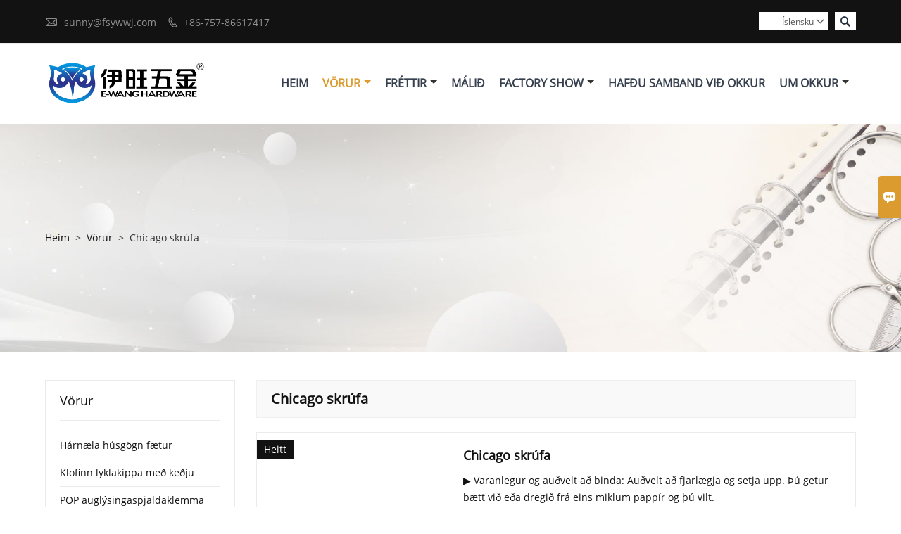

--- FILE ---
content_type: text/html; charset=UTF-8
request_url: https://is.ewanghardware.com/product-list/chicago-screw
body_size: 9353
content:
<!DOCTYPE html PUBLIC "-//W3C//DTD XHTML 1.0 Transitional//EN" "http://www.w3.org/TR/xhtml1/DTD/xhtml1-transitional.dtd">
<html xmlns="http://www.w3.org/1999/xhtml">
<head>
    <meta http-equiv="Content-Type" content="text/html; charset=utf-8" />
                <title></title>
            <meta name="description" content="">
    <meta name="keywords" content="">
    <meta name="viewport" content="width=device-width, initial-scale=1, minimum-scale=1, user-scalable=no , maximum-scale=1" />
    <meta http-equiv="X-UA-Compatible" content="IE=edge,chrome=1,IE=10">
    <meta content="telephone=no" name="format-detection">
    <link rel="canonical" href="https://is.ewanghardware.com/product-list/chicago-screw" />
    <!-- Favicon -->
    <link rel="shortcut icon" href="https://img.waimaoniu.net/2578/2578-202502141731153584.png">
    <!--样式图标-->
    <link rel="stylesheet" type="text/css" href="/template/iconfont/iconfont.css"/>
    <link rel="stylesheet" type="text/css" href="/template/nmoban61/css/style-ewanghardware.css"/>
    <script type="text/javascript" src="/template/nmoban61/js/jquery-1.12.3.min.js"></script>

    
    <!-- Google Analytics -->
    <script async src="https://www.googletagmanager.com/gtag/js?id=G-5LVK6P6600"></script>
    <script>
        window.dataLayer = window.dataLayer || [];
        function gtag(){dataLayer.push(arguments);}
        gtag('js', new Date());
                gtag('config', 'G-5LVK6P6600');
            </script>
    <div class="im">
    <label class="im-l" for="select"><i class="iconfont">&#xe697;</i></label>
    <input type="checkbox" id="select">
    <div class="box">
        <ul>
                                        <li>
                    <a href="#inquiry_area">
                        <i class="iconfont img-envelope">&#xe758;</i>
                    </a>
                </li>
                                            </ul>
    </div>
</div></head>

<body class="homepage">
<div class="main">
    <!-- HEADER START -->
    <header class="header-box">
        <div class="header-top">
            <div class="header-inner">
                <div class="header-contact">
                    <ul>
                        <li class="website-mailbox">
                            <i class="iconfont">&#xe624;</i>
                            <a href="/contact#inquiry_area"  target="_blank">sunny@fsywwj.com </a>
                        </li>
                        <li class="website-phone">
                            <i class="iconfont">&#xec76;</i>
                            <a href="/contact#inquiry_area"  target="_blank">+86-757-86617417</a>
                        </li>
                    </ul>
                </div>
                <div class="header-search">
                    <form onsubmit="search(this);return false;">
                        <div class="search-box" >
                            <input class="input-text" placeholder="Search entire store here..." type="text" id="key" name="keys">
                            <button class="search-btn"  type="submit"><i class="iconfont">&#xe6c9;</i></button>
                        </div>
                    </form>
                </div>
                <script>
                    function search(thatThis) {
                var searchStr=$(thatThis).find('#key').val();
                if (searchStr==''){return false}
                        location.href = '/product-search?key=' + $(thatThis).find('#key').val();
                    }
                </script>
                <div class="language">
                    <div class="cur"><e class="is">Íslensku<i class="iconfont">&#xe635;</i></e>
                        <ul class="language-list">
                                                            <li>
                                    <a href="http://ar.ewanghardware.com/product-list/chicago-screw" title="العربية" class="ar" >
                                        العربية</a>
                                </li>
                                                            <li>
                                    <a href="http://www.ewanghardware.cn/product-list/chicago-screw" title="中文" class="cn" >
                                        中文</a>
                                </li>
                                                            <li>
                                    <a href="http://de.ewanghardware.com/product-list/chicago-screw" title="Deutsch" class="de" >
                                        Deutsch</a>
                                </li>
                                                            <li>
                                    <a href="http://www.ewanghardware.com/product-list/chicago-screw" title="English" class="en" >
                                        English</a>
                                </li>
                                                            <li>
                                    <a href="http://es.ewanghardware.com/product-list/chicago-screw" title="Español" class="es" >
                                        Español</a>
                                </li>
                                                            <li>
                                    <a href="http://fr.ewanghardware.com/product-list/chicago-screw" title="Français" class="fr" >
                                        Français</a>
                                </li>
                                                            <li>
                                    <a href="http://hu.ewanghardware.com/product-list/chicago-screw" title="magyar" class="hu" >
                                        magyar</a>
                                </li>
                                                            <li>
                                    <a href="http://is.ewanghardware.com/product-list/chicago-screw" title="Íslensku" class="is" >
                                        Íslensku</a>
                                </li>
                                                            <li>
                                    <a href="http://ja.ewanghardware.com/product-list/chicago-screw" title="日本語" class="ja" >
                                        日本語</a>
                                </li>
                                                            <li>
                                    <a href="http://ko.ewanghardware.com/product-list/chicago-screw" title="한국어" class="ko" >
                                        한국어</a>
                                </li>
                                                            <li>
                                    <a href="http://ms.ewanghardware.com/product-list/chicago-screw" title="Melayu" class="ms" >
                                        Melayu</a>
                                </li>
                                                            <li>
                                    <a href="http://th.ewanghardware.com/product-list/chicago-screw" title="ภาษาไทย" class="th" >
                                        ภาษาไทย</a>
                                </li>
                                                    </ul>
                    </div>
                </div>
                <div class="clear"></div>
            </div>
        </div>
        <div class="header-middle" id="fixedMenu">
            <div class="header-inner">
                <div class="header-logo">
                    <div class="header-logo-box">
                        <a href="/"><img alt="Foshan YiWang vélbúnaðarvörur Co, LTD" src="https://img.waimaoniu.net/2578/2578-202502141734348828.jpg"></a>
                    </div>
                </div>
                
                <nav class="main-nav" role="navigation">
                    <!-- Mobile menu toggle button (hamburger/x icon) -->
                    <input id="main-menu-state" type="checkbox" />
                    <label class="main-menu-btn" for="main-menu-state">
                        <span class="main-menu-btn-icon"></span> Toggle main menu visibility
                    </label>
                    <!-- Sample menu definition -->
                    <ul id="main-menu" class="sm sm-blue">
                                                    <li class=""><a href="/">Heim</a>
                                                            </li>
                                                    <li class="current"><a href="/products">Vörur</a>
                                                                    <ul>
                                                                                    <li><a href="/product-list/hairpin-furniture-legs">Hárnæla húsgögn fætur</a>
                                                                                            </li>
                                                                                    <li><a href="/product-list/split-key-ring-with-chain">Klofinn lyklakippa með keðju</a>
                                                                                            </li>
                                                                                    <li><a href="/product-list/pop-advertising-card-clip">POP auglýsingaspjaldaklemma</a>
                                                                                            </li>
                                                                                    <li><a href="/product-list/desk-calendar">Skrifborðsdagatal</a>
                                                                                            </li>
                                                                                    <li><a href="/product-list/stainless-steel-wire-keychains">Ryðfrítt stálvíra lyklakippur</a>
                                                                                            </li>
                                                                                    <li><a href="/product-list/book-rings">Bókarhringir</a>
                                                                                            </li>
                                                                                    <li><a href="/product-list/shower-curtain-hooks">Krókur fyrir sturtugardínur</a>
                                                                                            </li>
                                                                                    <li><a href="/product-list/d-shape-screw-lock-ring">D Lögun skrúfulásarhringur</a>
                                                                                            </li>
                                                                                    <li><a href="/product-list/ring-binder">Hringdu í bindiefni</a>
                                                                                            </li>
                                                                                    <li><a href="/product-list/chicago-screw">Chicago skrúfa</a>
                                                                                            </li>
                                                                                    <li><a href="/product-list/clip-strip-merchandising">Clip Strip Merchandising</a>
                                                                                            </li>
                                                                                    <li><a href="/product-list/metal-door-hook">Málmhurðarkrókur</a>
                                                                                            </li>
                                                                                    <li><a href="/product-list/outdoor-wall-hook">Úti veggkrókur</a>
                                                                                            </li>
                                                                            </ul>
                                                            </li>
                                                    <li class=""><a href="/news">Fréttir</a>
                                                                    <ul>
                                                                                    <li><a href="/news-list/industry-news">Iðnaðarfréttir</a>
                                                                                            </li>
                                                                                    <li><a href="/news-list/company-news">Fyrirtækjafréttir</a>
                                                                                            </li>
                                                                            </ul>
                                                            </li>
                                                    <li class=""><a href="/case">Málið</a>
                                                            </li>
                                                    <li class=""><a href="/factory/framleislutki">Factory Show</a>
                                                                    <ul>
                                                                                    <li><a href="/factory/framleislutki">Framleiðslutæki</a>
                                                                                            </li>
                                                                                    <li><a href="/factory/product-testing">Vöruprófun</a>
                                                                                            </li>
                                                                                    <li><a href="/factory/hluti-af-birgaskjnum">Hluti af birgðaskjánum</a>
                                                                                            </li>
                                                                                    <li><a href="/factory/framleisluferli-verksmijunnar">Framleiðsluferli verksmiðjunnar</a>
                                                                                            </li>
                                                                                    <li><a href="/factory/a-ba-til-mt">Að búa til mót</a>
                                                                                            </li>
                                                                                    <li><a href="/factory/stimplunarverksti">Stimplunarverkstæði</a>
                                                                                            </li>
                                                                            </ul>
                                                            </li>
                                                    <li class=""><a href="/contact">Hafðu Samband Við Okkur</a>
                                                            </li>
                                                    <li class=""><a href="/aboutus">Um Okkur</a>
                                                                    <ul>
                                                                                    <li><a href="/company-style">Fyrirtæki stíl</a>
                                                                                            </li>
                                                                                    <li><a href="/exhibition">Sýningarþjónusta</a>
                                                                                            </li>
                                                                                    <li><a href="/cert">Vottanir</a>
                                                                                            </li>
                                                                                    <li><a href="/team-service">Team Service</a>
                                                                                            </li>
                                                                                    <li><a href="/delivery">Afhending</a>
                                                                                            </li>
                                                                                    <li><a href="/responsibility">Ábyrgð</a>
                                                                                            </li>
                                                                                    <li><a href="/faq">Algengar spurningar</a>
                                                                                            </li>
                                                                            </ul>
                                                            </li>
                                            </ul>
                </nav>
                            </div>
        </div>
    </header>
    <!-- HEADER END -->
    <div class="inner-page-main">
        <div class="bread-crumb"style="background-image:url(https://img.waimaoniu.net/2578/2578-202109171518348865.jpg)">
            <ul><li><a href='/'>Heim</a></li><li> > </li><li><a href='/products'>Vörur</a></li><li> > </li><li class='active'>Chicago skrúfa</li></ul>        </div>
    <div class="inner-page-middle">
        <div class="inner-page-content">
            <div class="inner-page-r">
                <section class="product-key">
                    <div class="product-key-box">
                        <!--分类标题-->
                        <h1>Chicago skrúfa</h1>
                        <!--分类描述-->
                                            </div>
                </section>
                <section class="product-category">
                    <ul>
                                                    <li>
                                <div class="product-item">
                                                                            <div class="sale-label"><span>Heitt</span></div>
                                                                        <div class="product-image"><a href="/product/chicago-screw"><img src="https://img.waimaoniu.net/2578/2578-202108301419549288.jpg" alt="Chicago skrúfa"></a></div>
                                    <div class="product-item-text">
                                        <div class="product-item-text-b">
                                            <a href="/product/chicago-screw"><h2>Chicago skrúfa</h2></a>
                                                                                                                                        <p>▶ Varanlegur og auðvelt að binda: Auðvelt að fjarlægja og setja upp. Þú getur bætt við eða dregið frá eins miklum pappír og þú vilt.<br/>▶ Fjölbreytt notkunarsvið: skrúfpósturinn er hentugur til að halda og skreyta skjöl, bækur, klippubók, myndaalbúm osfrv., góðar vistir sérstaklega fyrir leðurhandverk.<br/>▶ Auðveld uppsetning með skrúfjárn. Sléttur án burrs, fallegur og hagnýtur, þversniðið er slétt og burt - ókeypis.<br/>▶ Sterk málmáferð, fullkomin skrautáhrif, mikil hörku, auðvelt að binda, góð þéttleiki.<br/>▶ Auðvelt að setja upp og fjarlægja, hægt að nota það endurtekið.<br/>▶ Notkunarsvið er breitt. Hentar sérstaklega vel fyrir handverk úr leðri, skjölum, bókum og plötum o.s.frv. bókbandi.</p>
                                                                                        <div class="tag">
                                                                                                                                                            <a href="/product-tag/m%c3%a1lmj%c3%a1rn+chicago+skr%c3%bafa">málmjárn chicago skrúfa</a>
                                                                                                                                                                                                                <a href="/product-tag/silfur+chicago+skr%c3%bafubinding">silfur chicago skrúfubinding</a>
                                                                                                                                                                                                                <a href="/product-tag/skr%c3%bafa+skr%c3%bafa+fr%c3%a1+chicago">skrúfa skrúfa frá Chicago</a>
                                                                                                                                                                                                                                                                                                                                                        </div>
                                            <span><a href="/product/chicago-screw#inquiry_area" title="Email"><i class="iconfont">&#xe624;</i>Email</a>
                                                  <a class="more" href="/product/chicago-screw">Upplýsingar</a>
                                            </span>
                                        </div>
                                    </div>
                                </div>
                            </li>
                                                    <li>
                                <div class="product-item">
                                                                        <div class="product-image"><a href="/product/copper-chicago-screw"><img src="https://img.waimaoniu.net/2578/2578-202108301447228819.jpg" alt="Kopar Chicago skrúfa"></a></div>
                                    <div class="product-item-text">
                                        <div class="product-item-text-b">
                                            <a href="/product/copper-chicago-screw"><h2>Kopar Chicago skrúfa</h2></a>
                                                                                                                                        <p>▶ Litur: Slétt yfirborð, hart og stöðugt, fallegur litur, göfugt og örlátur.<br/>▶ Hart efni: þetta sett af karl- og kvenskrúfum er úr stáli, hart, traust og endingargott.<br/>▶ Auðvelt að setja upp og fjarlægja og hægt að endurnýta<br/>▶ Umsóknir. Sérstaklega hentugur fyrir skreytingar á leðurhandverki, innbindingu skjala, bóka og myndaalbúma<br/>Ýmsar stærðir: Hvert sett af chicago skrúfu inniheldur 2 hluta, skrúfupóst og skrúftopp.<br/>Fallegt útlit: Slétt yfirborð, burtlaust, gefur skæran gljáa og ljóma; auðvelt að setja upp og fjarlægja með hvaða venjulegu skrúfjárni sem er ítrekað.<br/>▶ Hægt er að aðlaga lit og stærð.</p>
                                                                                        <div class="tag">
                                                                                                                                                            <a href="/product-tag/kopar+fl%c3%b6t+h%c3%b6fu%c3%b0+chicago+skr%c3%bafa">kopar flöt höfuð chicago skrúfa</a>
                                                                                                                                                                                                                <a href="/product-tag/flatur+hringlaga+bindip%c3%b3stur+chicago+skr%c3%bafa">flatur hringlaga bindipóstur chicago skrúfa</a>
                                                                                                                                                                                                                <a href="/product-tag/b%c3%b3kabindi+chicago+skr%c3%bafa">bókabindi chicago skrúfa</a>
                                                                                                                                                                                                                                                                                                                                                        </div>
                                            <span><a href="/product/copper-chicago-screw#inquiry_area" title="Email"><i class="iconfont">&#xe624;</i>Email</a>
                                                  <a class="more" href="/product/copper-chicago-screw">Upplýsingar</a>
                                            </span>
                                        </div>
                                    </div>
                                </div>
                            </li>
                                            </ul>
                </section>
                <div class="pagination-bar">
                    <ul>
                                            </ul>
                </div>
                                <style>
    .error {  color: red;  }
    /*邮件锚点*/
    .mail-anchor{ width: 100%; position:relative;}
    .mail-anchor #inquiry_area{ position: absolute; top:-120px;}
    .inner-message-row .item button.submitting{ padding-left: 50px;background-image: url(/template/images/loading2.gif);
        background-repeat: no-repeat;    background-position: 10px center; background-color: #fff;
        color: #999; border: 1px solid #ccc;cursor: not-allowed!important;}
    .inner-message-row .item button.submitting:active{ background-color: #fff;  color: #999;  border: 1px solid #ccc;}
</style>
<div class="mail-anchor">
    <div id="inquiry_area"></div>
</div>
<div class="inner-message" style="background-color: #f6f6f6;padding: 20px;">
    <div class="th" style="margin-bottom: 16px;">Fáðu nýjasta verðið? Við svörum eins fljótt og auðið er (innan 12 klukkustunda)</div>
    <div class="inner-message-row msg_bl">
        <form class="form_che" method="post" id="messageform1" name="messageform1">
            <!--普通跳转<form class="form_check" method="post" id="messageform1" name="messageform1">-->
            <input type="hidden" id="pid" name="pid" value="0"/>
                <input type="hidden" name="fromurl" value="">
                <script>
                    $(function(){
                        $('input[name="fromurl"]').val(window.location.href);
                    })
                </script>
            <!--<div class="item">
                <label for="subject"></label>
                <div class="inner-message-box">
                    <input type="text" class="input-lg form-full" value="" placeholder="*" name="subject" id="subject" required="true">
                </div>
            </div>-->
            <div class="item item-half" style="margin-bottom: 12px;">
                <div class="inner-message-half" style="background:#fff;">
                    <input type="text" class="input-lg form-full" value="" placeholder="Hvað heitir þú?" name="name" id="name">
                </div>
            </div>
            <div class="item item-half" style="margin-bottom: 12px;">
                <label for="phone"></label>
                <div class="inner-message-box" style="background:#fff;">
                    <input type="text" class="input-lg form-full" value="" placeholder="Bestu tengiliðanúmerið:" name="phone" id="phone" >
                </div>
            </div>
            <div class="item" style="margin-bottom: 12px;">
                <!--邮件出错提示语-->
                <label for="email"></label>
                <div class="inner-message-box" style="background:#fff;">
                    <input type="text" class="input-lg form-full" value="" placeholder="*Besti netfangið þitt fyrir tengilið:" id="email" name="email" required="true">
                </div>
            </div>
            <div class="item" style="margin-bottom: 12px;">
                <div class="inner-message-box" style="background:#fff;">
                    <input type="text" class="input-lg form-full" value="" placeholder="Nafn fyrirtækis þíns:" name="company" id="company">
                </div>
            </div>
            <div class="item" style="margin-bottom: 12px;">
                <div class="inner-message-box" style="background:#fff;">
                    <label for="message"></label>
                    <textarea placeholder="*Hvað viltu frétta af?" name="message" id="message" class="form-full" required="true"></textarea>
                </div>
            </div>
            <div class="item" style="margin-bottom: 12px;">
                <button class="btn-text t_submit" id="submit" style="display: inline-block">Senda inn</button>
                <div style="display: inline-block; margin-left: 40px;">
                    <input type="checkbox" name="category" value="1" style="width: auto; height: auto;" /><a href="/privacypolicy" target="_blank"><p style="text-decoration: underline;color: #999; display: inline-block;">Friðhelgisstefna</p></a>
                    <script>document.getElementsByName("category")[0].checked="checked";</script>
                </div>
            </div>
        </form>
    </div>
</div>            </div>
            <!--inner-page-l-->
            
<div class="inner-page-l">
    <div class="sidebar-block">
        <div class="sidebar-block-but"><span>fleiri vörur</span><button type="button"><i class="iconfont"></i></button></div>
                        <div class="sidebar-box">
            <div class="sidebar-title">
                <span>Vörur</span>
            </div>
            <div class="sidebar-contant sidebar-product">
                                    <dl>
                        <dt><a href="/product-list/hairpin-furniture-legs" title="Hárnæla húsgögn fætur"><i></i>Hárnæla húsgögn fætur</a></dt>
                                            </dl>
                                    <dl>
                        <dt><a href="/product-list/split-key-ring-with-chain" title="Klofinn lyklakippa með keðju"><i></i>Klofinn lyklakippa með keðju</a></dt>
                                            </dl>
                                    <dl>
                        <dt><a href="/product-list/pop-advertising-card-clip" title="POP auglýsingaspjaldaklemma"><i></i>POP auglýsingaspjaldaklemma</a></dt>
                                            </dl>
                                    <dl>
                        <dt><a href="/product-list/desk-calendar" title="Skrifborðsdagatal"><i></i>Skrifborðsdagatal</a></dt>
                                            </dl>
                                    <dl>
                        <dt><a href="/product-list/stainless-steel-wire-keychains" title="Ryðfrítt stálvíra lyklakippur"><i></i>Ryðfrítt stálvíra lyklakippur</a></dt>
                                            </dl>
                                    <dl>
                        <dt><a href="/product-list/book-rings" title="Bókarhringir"><i></i>Bókarhringir</a></dt>
                                            </dl>
                                    <dl>
                        <dt><a href="/product-list/shower-curtain-hooks" title="Krókur fyrir sturtugardínur"><i></i>Krókur fyrir sturtugardínur</a></dt>
                                            </dl>
                                    <dl>
                        <dt><a href="/product-list/d-shape-screw-lock-ring" title="D Lögun skrúfulásarhringur"><i></i>D Lögun skrúfulásarhringur</a></dt>
                                            </dl>
                                    <dl>
                        <dt><a href="/product-list/ring-binder" title="Hringdu í bindiefni"><i></i>Hringdu í bindiefni</a></dt>
                                            </dl>
                                    <dl>
                        <dt><a href="/product-list/chicago-screw" title="Chicago skrúfa"><i></i>Chicago skrúfa</a></dt>
                                            </dl>
                                    <dl>
                        <dt><a href="/product-list/clip-strip-merchandising" title="Clip Strip Merchandising"><i></i>Clip Strip Merchandising</a></dt>
                                            </dl>
                                    <dl>
                        <dt><a href="/product-list/metal-door-hook" title="Málmhurðarkrókur"><i></i>Málmhurðarkrókur</a></dt>
                                            </dl>
                                    <dl>
                        <dt><a href="/product-list/outdoor-wall-hook" title="Úti veggkrókur"><i></i>Úti veggkrókur</a></dt>
                                            </dl>
                            </div>
        </div>
        <div class="sidebar-box sidebar-featured">
            <div class="sidebar-title">
                <span>Valin vörur</span>
            </div>
            <div class="sidebar-contant">
                <ul>
                                            <li>
                            <div class="item">
                                <div class="pro-media"><a href="/product/pop-advertising-card-clip-memo-note-photo-stand"><img alt="POP Auglýsingakort Clip Memo Note Photo Stand" src="https://img.waimaoniu.net/2578/2578-202207051445514031_s.jpg"></a></div>
                                <div class="pro-detail-info">
                                    <div class="th"><a href="/product/pop-advertising-card-clip-memo-note-photo-stand">POP Auglýsingakort Clip Memo Note Photo Stand</a></div>
                                    <span><a class="btn" href="/product/pop-advertising-card-clip-memo-note-photo-stand">Meira</a></span>
                                </div>
                            </div>
                        </li>
                                            <li>
                            <div class="item">
                                <div class="pro-media"><a href="/product/2-rod-coffee-hairpin-table-leg"><img alt="2 stangir kaffihárnæla borðfótur" src="https://img.waimaoniu.net/2578/2578-202208131524103003_s.jpg"></a></div>
                                <div class="pro-detail-info">
                                    <div class="th"><a href="/product/2-rod-coffee-hairpin-table-leg">2 stangir kaffihárnæla borðfótur</a></div>
                                    <span><a class="btn" href="/product/2-rod-coffee-hairpin-table-leg">Meira</a></span>
                                </div>
                            </div>
                        </li>
                                            <li>
                            <div class="item">
                                <div class="pro-media"><a href="/product/football-match-world-cup-key-chains"><img alt="Football Match World Cup lyklakippur" src="https://img.waimaoniu.net/2578/2578-202208121534211446_s.jpg"></a></div>
                                <div class="pro-detail-info">
                                    <div class="th"><a href="/product/football-match-world-cup-key-chains">Football Match World Cup lyklakippur</a></div>
                                    <span><a class="btn" href="/product/football-match-world-cup-key-chains">Meira</a></span>
                                </div>
                            </div>
                        </li>
                                            <li>
                            <div class="item">
                                <div class="pro-media"><a href="/product/silver-key-ring-with-open-jump-ring"><img alt="Silfur lyklakippa með opnum stökkhring" src="https://img.waimaoniu.net/2578/2578-202208121107299807_s.jpg"></a></div>
                                <div class="pro-detail-info">
                                    <div class="th"><a href="/product/silver-key-ring-with-open-jump-ring">Silfur lyklakippa með opnum stökkhring</a></div>
                                    <span><a class="btn" href="/product/silver-key-ring-with-open-jump-ring">Meira</a></span>
                                </div>
                            </div>
                        </li>
                                    </ul>
            </div>
        </div>
        <div class="sidebar-box sidebar-contact">
    <div class="sidebar-title">
        <span>Upplýsingar um tengilið</span>
    </div>
    <div class="sidebar-contant">
                                <div class="mb-20"><div class="inner-title"><i class="iconfont">&#xec76;</i></div><tr><th></th><td><a href="/contact#inquiry_area">+86-757-86617417</a></td></tr></div>
                                        <div class="mb-20"><div class="inner-title"><i class="iconfont">&#xe624;</i></div><tr><th></th><td><a href="/contact#inquiry_area">sunny@fsywwj.com</a></td></tr></div>                        <div class="mb-20">
            <div class="inner-title"><i class="iconfont">&#xe606;</i></div>
            <ul>
                <tr><th></th><td><a href="/contact#inquiry_area">+86-757-86601701</a></td></tr>            </ul>
        </div>
                <!--二维码-->
            </div>
</div>    </div>
</div>
<script type="text/javascript" src="/template/nmoban61/js/sidebar-product.js"></script>
<script type="text/javascript">
    $(function () {
        initSidebarClicker('span', '+', '-')
    })
</script>        <div class="clear"></div>
        </div>
        <div class="clear"></div>
    </div>
</div>    <!--FOOTER -->
<footer class="footer-middle">
    <div class="footer-content">
        <div class="footer-content-but"><span>meiri þjónusta</span><button type="button"><i class="iconfont"></i></button></div>
        <div class="footer-main">
            <div class="item footer-contactus">
                <div class="footer-static-block">
                    <div class="th"><a href="/contact">Hafa samband</a></div>
                    <ul class="footer-block-contant">
                        <li><label><i class="iconfont">&#xe60d;</i></label><a href="/contact#inquiry_area">Jinsha Shang`an Baisha iðnaðarsvæði, Danzao Town, Nanhai, Foshan City, Guangdong, Kína, 528223</a></li>
                        <li><label><i class="iconfont">&#xe624;</i></label><a href="/contact#inquiry_area">sunny@fsywwj.com</a> </li>
                        <li><label><i class="iconfont">&#xe619;</i></label><a href="/contact#inquiry_area">+86-757-86617417</a></li>
                                                    <li><label><i class="iconfont">&#xe606;</i></label><a href="/contact#inquiry_area">+86-757-86601701</a></li>
                                            </ul>
                </div>
            </div>
            <div class="item key-words">
                <div class="footer-static-block">
                    <div class="th"><span>Upplýsingar</span></div>
                    <ul class="footer-block-contant">
                        <li><i></i><a href="/delivery">Afhending</a></li>
                        <li><i></i><a href="/team-service">Team Service</a></li>
                        <li><i></i><a href="/news">Fréttir</a></li>
                        <li><i></i><a href="/cert">Vottanir</a></li>
                        <li><i></i><a href="/sitemap">Veftré</a></li>
                    </ul>
                </div>
            </div>
                            <div class="item key-words">
                    <div class="footer-static-block">
                        <div class="th"><span>Um okkur</span></div>
                        <ul class="footer-block-contant">
                                                            <li><i></i><a href="/aboutus">Fyrirtækjaupplýsingar</a></li>
                                                            <li><i></i><a href="/company-style">Stíll fyrirtækis</a></li>
                                                            <li><i></i><a href="/exhibition">Sýningarstarfsemi</a></li>
                                                            <li><i></i><a href="/responsibility">Ábyrgð</a></li>
                                                            <li><i></i><a href="/faq">Algengar spurningar</a></li>
                                                    </ul>
                    </div>
                </div>
                                        <div class="item key-words">
                    <div class="footer-static-block">
                        <div class="th"><span>Tenglar</span></div>
                        <ul class="footer-block-contant">
                                                            <li><i></i>
                                    <a href="/product-list/stainless-steel-wire-keychains">
                                        Ryðfrítt stálvíra lyklakippur                                    </a></li>
                                                            <li><i></i>
                                    <a href="/product-list/book-rings">
                                        Bókarhringir                                    </a></li>
                                                            <li><i></i>
                                    <a href="/product-list/shower-curtain-hooks">
                                        Krókur fyrir sturtugardínur                                    </a></li>
                                                            <li><i></i>
                                    <a href="/product-list/d-shape-screw-lock-ring">
                                        D Lögun skrúfulásarhringur                                    </a></li>
                                                            <li><i></i>
                                    <a href="/product-list/ring-binder">
                                        Hringdu í bindiefni                                    </a></li>
                                                    </ul>
                    </div>
                </div>
                    </div>
    </div>
    <div class="footer-secondary">
        <div class="footer-secondary-box">
            <div class="social-link">
    <!-- Facebook、YouTube、Twitter、LinkedIn、Instagram、Pinterest -->
                        <a href="https://www.youtube.com/channel/UChocmI50zXLp_7g2DowULsA" class="youTube" target="_blank" rel="nofollow">
                                    <i class="iconfont fa-youTube">
                        &#xe65d;                    </i>
                            </a>
                                            <a href="https://www.facebook.com/arthur.feng.756/" class="facebook" target="_blank" rel="nofollow">
                                    <i class="iconfont fa-facebook">
                        &#xe616;                    </i>
                            </a>
                                                        <a href="https://www.instagram.com/ywwj5/" class="instagram" target="_blank" rel="nofollow">
                                    <i class="iconfont fa-instagram">
                        &#xe7d3;                    </i>
                            </a>
                <!-- WhatsApp,Skype-->
        </div>            <p>Höfundarréttur © Foshan YiWang Hardware Products Co, LTD Tölvupóstur: sunny@fsywwj.com Sími: +86-757-86617417</p>
        </div>
    </div>
</footer>
<!-- END FOOTER -->
</div>
<script type="text/javascript" src="/assets/plugins/jquery-validate/jquery.validate.min.js"></script>
<script src="/assets/plugins/fancybox3/jquery.fancybox.min.js"></script>
<!--
    <script type="text/javascript"
            src="/assets/plugins/jquery-validate/localization/messages_.js"></script>
--><script type="text/javascript" src="/assets/js/common_functions.js"></script>
<script type="text/javascript" src="/assets/js/custom_functions.js?t=10"></script>
<script type="text/javascript">
    $(function(){
        initSideFloatingMenu(true)
    })
</script>
    <script type="text/javascript" src='https://estat10.waimaoniu.com/js.php?id=2578'></script>

<div class="scroll" id="scroll" style="display:none;right: 90px;bottom: 5px;">
    <i class="iconfont">&#xe637;</i>
</div>
<script type="text/javascript">
    $(function () {
        showScroll();
        function showScroll() {
            $(window).scroll(function () {
                var scrollValue = $(window).scrollTop();
                scrollValue > 100 ? $('div[class=scroll]').fadeIn() : $('div[class=scroll]').fadeOut();
            });
            $('#scroll').click(function () {
                $("html,body").animate({scrollTop: 0}, 200);
            });
        }
    })
</script></body>
<!--菜单栏js-->
<!-- SmartMenus jQuery plugin -->
<script type="text/javascript" src="/template/nmoban61/js/jquery.smartmenus.js"></script>
<!-- SmartMenus jQuery init -->
<script type="text/javascript">
    // SmartMenus init
    $(function() {
        $('#main-menu').smartmenus({
            subMenusSubOffsetX: 1,
            subMenusSubOffsetY: -8
        });
    });
    // SmartMenus mobile menu toggle button
    $(function() {
        var $mainMenuState = $('#main-menu-state');
        if ($mainMenuState.length) {
            // animate mobile menu
            $mainMenuState.change(function(e) {
                var $menu = $('#main-menu');
                if (this.checked) {
                    $menu.hide().slideDown(250, function() { $menu.css('display', ''); });
                } else {
                    $menu.show().slideUp(250, function() { $menu.css('display', ''); });
                }
            });
            // hide mobile menu beforeunload
            $(window).bind('beforeunload unload', function() {
                if ($mainMenuState[0].checked) {
                    $mainMenuState[0].click();
                }
            });
        }
    });
</script>
<!--导航栏置顶固定-->
<script>
    $(function() {
        var browser=navigator.appName
        var b_version=navigator.appVersion
        var version=b_version.split(";");
        var trim_Version=version.length>1?version[1].replace(/[ ]/g,""):version[0].replace(/[ ]/g,"");

        var ie6 = document.all;
        var ie9=browser=="Microsoft Internet Explorer" && trim_Version=="MSIE9.0"
        console.log("ie9",ie9)
        var dv = $('#fixedMenu'),
            st;
        dv.attr('otop', dv.offset().top); //存储原来的距离顶部的距离
        if (ie9) {                          //判断浏览器如果不支持getElementByClassName,就调用以下方法
            console.log("123321")
            document.getElementsByClassName = function (className) {
                var elements = [];                                               //创建一个数组用于保存最终的获取结果
                var tags = document.body.getElementsByTagName('*');              //获取body下所有的标签
                for (var i = 0; i < tags .length; i++) {                  //通过for循环检测每个标签的类名属性className
                    var tagNames = tags[i].className;
                    var classNames = tagNames.split(' ');                    //classNames数组中保存的是tags[i]这个标签的类名组成部分
                    for (var j = 0; j < classNames.length; j++) {            //接着遍历classNames数组
                        if (classNames[j] == className) {                    //检测classNames中是否有需要的类名部分
                            elements[elements.length] = tags[i];             //将获取classNames[j]这个部分类名所需要的标签存储到elements数组
                            break;                                           //如果找到了需要的类名，后续的其他部分就不需要查看了
                        }
                    }
                }
                return elements;                                             //返回新的数组
            };
        };
        $(window).scroll(function() {
            st = Math.max(document.body.scrollTop || document.documentElement.scrollTop);
            if (st > parseInt(dv.attr('otop'))) {
                if(ie9){
                    var dev = document.getElementsByClassName("header-middle");
                    dev[0].setAttribute("class","header-middle top-fixed")
                }else{
                    dv.attr("class","header-middle top-fixed")
                }
                if (ie6) { //IE6不支持fixed属性，所以只能靠设置position为absolute和top实现此效果
                    dv.css({
                        position: 'absolute',
                        top: st
                    });
                } else if (dv.css('position') != 'fixed') dv.css({
                    'position': 'fixed',
                    top: 0
                });
            } else if (dv.css('position') != 'static'){
                if(ie9){
                    var dev = document.getElementsByClassName("header-middle");
                    dev[0].setAttribute("class","header-middle")
                }else{
                    dv.attr("class","header-middle")
                }
                dv.css({
                    'position': 'static'
                });
            }
        });
    });
</script>

<script>
    //手机端底部折叠
    $('.sidebar-block-but').on("click",function(){
        $(".sidebar-box").toggleClass("expand");
        $(this).toggleClass("expand");
    })
    $('.footer-content-but').on("click",function(){
        $(".footer-main").toggleClass("expand");
        $(this).toggleClass("expand");
    })
</script>
</html>